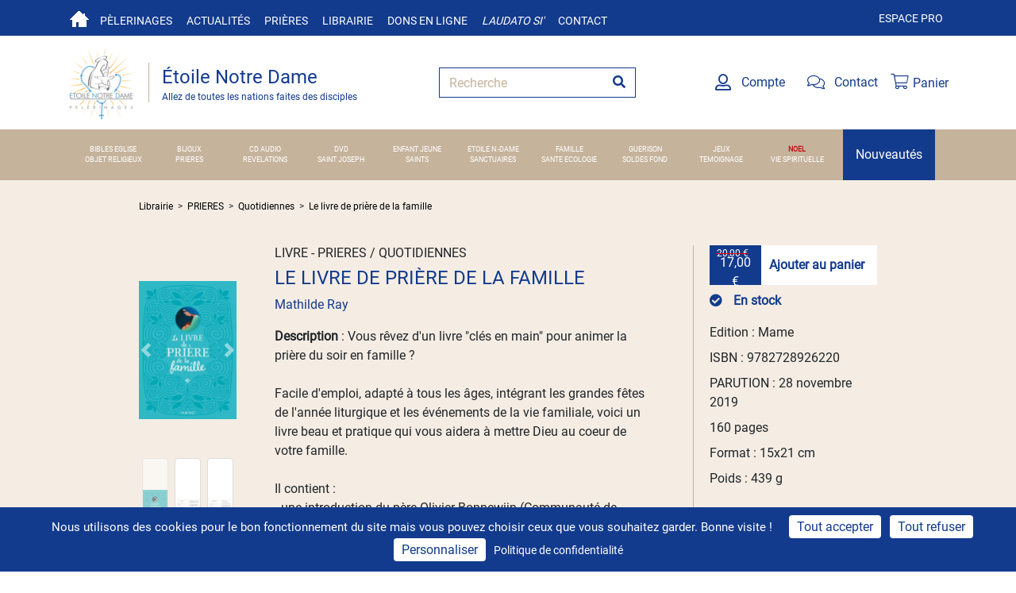

--- FILE ---
content_type: text/html; charset=utf-8
request_url: https://www.etoilenotredame.org/librairie/6078-le-livre-de-priere-de-la-famille
body_size: 13290
content:
<!DOCTYPE html>
<html lang="fr">
<head>
    <meta charset="utf-8" />
    <meta name="viewport" content="width=device-width, initial-scale=1.0">

    <title>Le livre de pri&#232;re de la famille</title>


    <link rel="shortcut icon" href="/favicon.png">

    <meta name="google-site-verification" content="WgPZ156HUb9mHOG3MtipEVJOpE4SZAE1fkQM-Gg8DxI" />


        <meta name="description" content="Vous r&#234;vez d&#39;un livre &quot;cl&#233;s en main&quot; pour animer la pri&#232;re du soir en famille ? 

Facile d&#39;emploi, adapt&#233; &#224; tous les &#226;ges, int&#233;grant les grandes f&#234;tes de l&#39;ann&#233;e liturgique et les &#233;v&#233;nements de la ..." />
        <meta name="twitter:description" content="Vous r&#234;vez d&#39;un livre &quot;cl&#233;s en main&quot; pour animer la pri&#232;re du soir en famille ? 

Facile d&#39;emploi, adapt&#233; &#224; tous les &#226;ges, int&#233;grant les grandes f&#234;tes de l&#39;ann&#233;e liturgique et les &#233;v&#233;nements de la ..." />

    <link rel="stylesheet" href="/Content/bootstrap4.5.3.min.css">
    <link rel="stylesheet" href="/Content/fontawesome-pro-5.15.1/css/all.css" />
    <link href="/Content/fonts/googlefont/opensans.css" rel="stylesheet" type="text/css">
    <link href="/Content/fonts/googlefont/merriweathersans.css" rel="stylesheet" type="text/css">
    <link href="/Content/fonts/googlefont/sourcesanspro.css" rel="stylesheet" type="text/css">
    <link href="/Content/fonts/googlefont/roboto.css" rel="stylesheet" type="text/css">
    <link href="/Content/shop/css/shop.css" rel="stylesheet"/>

    
    <link href="/Content/pages/shop.css" rel="stylesheet"/>



    <meta property="og:title" content="Le livre de pri&#232;re de la famille" />
    <meta name="twitter:title" content="Le livre de pri&#232;re de la famille" />
    
<meta property="og:image" content="https://etoilenotredame.blob.core.windows.net/uploads/8583f60e-1543-49ef-9de5-2eafafce4918_LIVPRIFAM.jpg" /><meta property="og:image:width" content="494" /><meta property="og:image:height" content="700" /><meta name="twitter:image" content="https://etoilenotredame.blob.core.windows.net/uploads/8583f60e-1543-49ef-9de5-2eafafce4918_LIVPRIFAM.jpg"><meta name="twitter:card" content="summary_large_image">
        <meta property="og:description" content="Vous r&#234;vez d&#39;un livre &quot;cl&#233;s en main&quot; pour animer la pri&#232;re du soir en famille ? 

Facile d&#39;emploi, adapt&#233; &#224; tous les &#226;ges, int&#233;grant les grandes f&#234;tes de l&#39;ann&#233;e liturgique et les &#233;v&#233;nements de la vie familiale, voici un livre beau et pratique qui vous aidera &#224; mettre Dieu au coeur de votre famille. 

Il contient : 
- une introduction du p&#232;re Olivier Bonnewijn (Communaut&#233; de l&#39;Emmanuel) pr&#233;sentant les bienfaits de la pri&#232;re en famille et (re)donnant l&#39;envie d&#39;essayer ; 
- des conseils pratiqu..." />


    
    <script src="/Scripts/tarteaucitron.js/tarteaucitron.js"></script>
    <script>
        tarteaucitronCustomText = {
            'alertBigPrivacy': 'Nous utilisons des cookies pour le bon fonctionnement du site mais vous pouvez choisir ceux que vous souhaitez garder. Bonne visite !',
        };
        tarteaucitron.init({
            "privacyUrl": "https://www.etoilenotredame.org/tag/mentions-l%C3%A9gales", /* Privacy policy url */
            "bodyPosition": "bottom", /* or top to bring it as first element for accessibility */

            "hashtag": "#tarteaucitron", /* Open the panel with this hashtag */
            "cookieName": "tarteaucitron", /* Cookie name */

            "orientation": "bottom", /* Banner position (top - bottom - middle - popup) */

            "groupServices": false, /* Group services by category */
            "showDetailsOnClick": true, /* Click to expand the description */
            "serviceDefaultState": "wait", /* Default state (true - wait - false) */

            "showAlertSmall": false, /* Show the small banner on bottom right */
            "cookieslist": false, /* Show the cookie list */

            "showIcon": false, /* Show cookie icon to manage cookies */
            // "iconSrc": "", /* Optional: URL or base64 encoded image */
            "iconPosition": "BottomRight", /* Position of the icon between BottomRight, BottomLeft, TopRight and TopLeft */

            "adblocker": false, /* Show a Warning if an adblocker is detected */

            "DenyAllCta": true, /* Show the deny all button */
            "AcceptAllCta": true, /* Show the accept all button when highPrivacy on */
            "highPrivacy": true, /* HIGHLY RECOMMANDED Disable auto consent */

            "handleBrowserDNTRequest": false, /* If Do Not Track == 1, disallow all */

            "removeCredit": false, /* Remove credit link */
            "moreInfoLink": true, /* Show more info link */
            "useExternalCss": false, /* If false, the tarteaucitron.css file will be loaded */
            "useExternalJs": false, /* If false, the tarteaucitron.services.js file will be loaded */

            //"cookieDomain": ".my-multisite-domaine.fr", /* Shared cookie for subdomain website */

            "readmoreLink": "", /* Change the default readmore link pointing to tarteaucitron.io */

            "mandatory": true, /* Show a message about mandatory cookies */
            "mandatoryCta": true, /* Show the disabled accept button when mandatory on */

            // "customCloserId": "" /* Optional a11y: Custom element ID used to open the panel */
        });
    </script>
    <script type="text/javascript">
        tarteaucitron.user.hotjarId = 3760902;
        tarteaucitron.user.HotjarSv = 6;
    </script>

        <script type="text/javascript">
            (tarteaucitron.job = tarteaucitron.job || []).push('hotjar');
        </script>
        <script type="text/javascript">

            tarteaucitron.user.analyticsUa = "UA-40386444-18";
            tarteaucitron.user.analyticsMore = function () { /* optionnal ga.push() */ };

                
                    tarteaucitron.user.analyticsUaCreate = { /* optionnal create configuration */ };
                
            tarteaucitron.user.analyticsAnonymizeIp = true;
            tarteaucitron.user.analyticsPageView = { /* optionnal pageview configuration */ };
            tarteaucitron.user.analyticsMore = function () { /* optionnal ga.push() */ };
            (tarteaucitron.job = tarteaucitron.job || []).push('analytics');
        </script>
        <script type="text/javascript">
            tarteaucitron.user.facebookpixelId = '169667935072163';
            tarteaucitron.user.facebookpixelMore = function () { /* add here your optionnal facebook pixel function */ };
            (tarteaucitron.job = tarteaucitron.job || []).push('facebookpixel');
        </script>
</head>
<body>
    <div id="ozytis-global" class="hidden" data-authentication-required-url="/acces-restreint"></div>

    <header>
        <div class="topbar topbar-blue">
            <div class="container">
                <div>
                    <div class="topbar-text text-nowrap d-none d-md-inline-block">
                        <a href="/" class="navbar-home"></a>
                    </div>
                    <div class="topbar-text text-nowrap d-none d-md-inline-block">
                        <a data-toggle="dropdown" role="button" aria-expanded="false">
                            Pèlerinages
                        </a>
                        <ul class="dropdown-menu" role="menu">
                            <li><a href="/pelerinages?Tab=All" data-priority="0.8">Voir les pèlerinages</a></li>
                            <li><a href="/pelerinages/archives" data-priority="0.4">Pèlerinages passés</a></li>
                            <li><a href="/sanctuaires" data-priority="0.7">Sanctuaires</a></li>
                            <li><a href="/pro" data-priority="0.5">Demande de devis de groupe</a></li>
                        </ul>
                    </div>
                    <div class="topbar-text text-nowrap d-none d-md-inline-block">
                        <a data-toggle="dropdown" role="button" aria-expanded="false">
                            Actualités
                        </a>
                        <ul class="dropdown-menu" role="menu">
                            <li><a href="/actualites" data-priority="0.7" data-changefreq="daily">Nos actualités</a></li>
                            <li><a href="/actualites/lettre-information">Lettre d'information</a></li>
                            <li><a href="/revue" data-priority="0.7">Revue</a></li>
                            <li><a href="/annonces">Petites annonces</a></li>
                        </ul>
                    </div>
                    <div class="topbar-text text-nowrap d-none d-md-inline-block">
                        <a href="/priere">Prières</a>
                    </div>
                    <div class="topbar-text text-nowrap d-none d-md-inline-block">
                        <a href="/librairie">Librairie</a>
                    </div>
                    <div class="topbar-text text-nowrap d-none d-md-inline-block">
                        <a href="/don/6078-le-livre-de-priere-de-la-famille?Tab=Gift">Dons en ligne</a>
                    </div>
                    <div class="topbar-text text-nowrap d-none d-md-inline-block italic">
                        <a href="/don/6078-le-livre-de-priere-de-la-famille?Tab=Laudato">Laudato si'</a>
                    </div>
                    <div class="topbar-text text-nowrap d-none d-md-inline-block">
                        <a href="/contact" data-priority="0">Contact</a>
                    </div>
                </div>
                <div class="ml-3 text-nowrap">
                    <a href="/pro" class="d-none d-md-inline-block">Espace pro</a>
                </div>
            </div>
        </div>
        <div class="navbar-sticky">
            <div class="navbar navbar-expand-lg navbar-light">
                <div class="container">
                    <a class="navbar-brand logo-bar-left mr-3 flex-shrink-0" href="/" style="min-width: 7rem;">
                        <img src="/content/images/logo.png" with="86" height="92" alt="Etoile notre dame">
                        <div class="divider">
                            <div class="color-primary primary-title">Étoile Notre Dame</div>
                            <div class="color-primary secondary-title"><small>Allez de toutes les nations faites des disciples</small></div>
                        </div>
                    </a>
                    <form class="input-group col-md-3" method="get" action="/librairie/Recherche">
                        <input class="form-control py-2 border-right-0 border border-color-primary border-radius-0 placeholder-secondary" name="keywords" type="search" placeholder="Recherche" id="shop-search">
                        <span class="input-group-append">
                            <button class="btn border-left-0 border border-color-primary color-primary border-radius-0" id="searchSubmit" type="submit">
                                <i class="fa fa-search"></i>
                            </button>
                        </span>
                    </form>

                    <div class="navbar-toolbar d-flex flex-shrink-0 align-items-center">
                        <a class="navbar-tool d-lg-flex no-decoration mr-3" href="/mon-compte">
                            <div class="navbar-tool-icon-box"><i class="far fa-user-alt"></i></div>
                            <span class="navbar-tool-tooltip">Compte</span>

                        </a>
                        <a class="navbar-tool d-lg-flex no-decoration mr-3" href="/contact" ">
                            <div class="navbar-tool-icon-box"><i class="fal fa-comments"></i></div>
                            <span class="navbar-tool-tooltip">Contact</span>
                        </a>

                        <div class="navbar-tool cart-widget" data-url="/ShopV2/CartWidget">




<a class="navbar-tool-icon-box no-decoration" href="/commandes/panier">
    <i class="fal fa-shopping-cart"></i>
    <span class="navbar-tool-tooltip">Panier</span>
</a>
                        </div>

                    </div>
                </div>
            </div>
        </div>
        
<div class="navbar navbar-full-width navbar-expand-lg">
    <button class="navbar-toggler" type="button" data-toggle="collapse" data-target="#navbarSupportedContentMini" aria-controls="navbarSupportedContent" aria-expanded="false" aria-label="Toggle navigation">
        <span class="navbar-toggler-icon"><i class="fas fa-bars"></i></span>
    </button>
    <div class="themes collapse navbar-collapse navbarLargeRow" id="navbarSupportedContent">
        <div>
            <div class="row">

                    <div class="col-xl theme-centered "><a href="/librairie/Theme?theme=BIBLES%20EGLISE"  style="">BIBLES EGLISE </a></div>
                    <div class="col-xl theme-centered "><a href="/librairie/Theme?theme=BIJOUX"  style="">BIJOUX </a></div>
                    <div class="col-xl theme-centered "><a href="/librairie/Theme?theme=CD%20AUDIO"  style="">CD AUDIO </a></div>
                    <div class="col-xl theme-centered "><a href="/librairie/Theme?theme=DVD"  style="">DVD </a></div>
                    <div class="col-xl theme-centered "><a href="/librairie/Theme?theme=ENFANT%20JEUNE"  style="">ENFANT JEUNE </a></div>
                    <div class="col-xl theme-centered "><a href="/librairie/Theme?theme=ETOILE%20N.-DAME"  style="">ETOILE N.-DAME </a></div>
                    <div class="col-xl theme-centered "><a href="/librairie/Theme?theme=FAMILLE"  style="">FAMILLE </a></div>
                    <div class="col-xl theme-centered "><a href="/librairie/Theme?theme=GUERISON"  style="">GUERISON </a></div>
                    <div class="col-xl theme-centered "><a href="/librairie/Theme?theme=JEUX"  style="">JEUX </a></div>
                    <div class="col-xl theme-centered "><a href="/librairie/Theme?theme=NOEL"  style="font-weight: 900;color: #c5161e">NOEL </a></div>

                <div class="w-100"></div>
                    <div class="col-xl theme-centered "><a href="/librairie/Theme?theme=OBJET%20RELIGIEUX"  style="">OBJET RELIGIEUX</a></div>
                    <div class="col-xl theme-centered "><a href="/librairie/Theme?theme=PRIERES"  style="">PRIERES</a></div>
                    <div class="col-xl theme-centered "><a href="/librairie/Theme?theme=REVELATIONS"  style="">REVELATIONS</a></div>
                    <div class="col-xl theme-centered "><a href="/librairie/Theme?theme=SAINT%20JOSEPH"  style="">SAINT JOSEPH</a></div>
                    <div class="col-xl theme-centered "><a href="/librairie/Theme?theme=SAINTS"  style="">SAINTS</a></div>
                    <div class="col-xl theme-centered "><a href="/librairie/Theme?theme=SANCTUAIRES"  style="">SANCTUAIRES</a></div>
                    <div class="col-xl theme-centered "><a href="/librairie/Theme?theme=SANTE%20ECOLOGIE"  style="">SANTE ECOLOGIE</a></div>
                    <div class="col-xl theme-centered "><a href="/librairie/Theme?theme=SOLDES%20FOND"  style="">SOLDES FOND</a></div>
                    <div class="col-xl theme-centered "><a href="/librairie/Theme?theme=TEMOIGNAGE"  style="">TEMOIGNAGE</a></div>
                    <div class="col-xl theme-centered "><a href="/librairie/Theme?theme=VIE%20SPIRITUELLE"  style="">VIE SPIRITUELLE</a></div>
            </div>
        </div>

    </div>

    <div class="themes collapse navbarMiniRow" id="navbarSupportedContentMini">
        <div>
            <div class="row">
                    <div class="col-12 col-md-6 col-lg-4"><a href="/librairie/Theme?theme=BIBLES%20EGLISE" style="">BIBLES EGLISE </a></div>
                    <div class="col-12 col-md-6 col-lg-4"><a href="/librairie/Theme?theme=BIJOUX" style="">BIJOUX </a></div>
                    <div class="col-12 col-md-6 col-lg-4"><a href="/librairie/Theme?theme=CD%20AUDIO" style="">CD AUDIO </a></div>
                    <div class="col-12 col-md-6 col-lg-4"><a href="/librairie/Theme?theme=DVD" style="">DVD </a></div>
                    <div class="col-12 col-md-6 col-lg-4"><a href="/librairie/Theme?theme=ENFANT%20JEUNE" style="">ENFANT JEUNE </a></div>
                    <div class="col-12 col-md-6 col-lg-4"><a href="/librairie/Theme?theme=ETOILE%20N.-DAME" style="">ETOILE N.-DAME </a></div>
                    <div class="col-12 col-md-6 col-lg-4"><a href="/librairie/Theme?theme=FAMILLE" style="">FAMILLE </a></div>
                    <div class="col-12 col-md-6 col-lg-4"><a href="/librairie/Theme?theme=GUERISON" style="">GUERISON </a></div>
                    <div class="col-12 col-md-6 col-lg-4"><a href="/librairie/Theme?theme=JEUX" style="">JEUX </a></div>
                    <div class="col-12 col-md-6 col-lg-4"><a href="/librairie/Theme?theme=NOEL" style="font-weight: 900;color: #c5161e">NOEL </a></div>
                    <div class="col-12 col-md-6 col-lg-4"><a href="/librairie/Theme?theme=OBJET%20RELIGIEUX" style="">OBJET RELIGIEUX </a></div>
                    <div class="col-12 col-md-6 col-lg-4"><a href="/librairie/Theme?theme=PRIERES" style="">PRIERES </a></div>
                    <div class="col-12 col-md-6 col-lg-4"><a href="/librairie/Theme?theme=REVELATIONS" style="">REVELATIONS </a></div>
                    <div class="col-12 col-md-6 col-lg-4"><a href="/librairie/Theme?theme=SAINT%20JOSEPH" style="">SAINT JOSEPH </a></div>
                    <div class="col-12 col-md-6 col-lg-4"><a href="/librairie/Theme?theme=SAINTS" style="">SAINTS </a></div>
                    <div class="col-12 col-md-6 col-lg-4"><a href="/librairie/Theme?theme=SANCTUAIRES" style="">SANCTUAIRES </a></div>
                    <div class="col-12 col-md-6 col-lg-4"><a href="/librairie/Theme?theme=SANTE%20ECOLOGIE" style="">SANTE ECOLOGIE </a></div>
                    <div class="col-12 col-md-6 col-lg-4"><a href="/librairie/Theme?theme=SOLDES%20FOND" style="">SOLDES FOND </a></div>
                    <div class="col-12 col-md-6 col-lg-4"><a href="/librairie/Theme?theme=TEMOIGNAGE" style="">TEMOIGNAGE </a></div>
                    <div class="col-12 col-md-6 col-lg-4"><a href="/librairie/Theme?theme=VIE%20SPIRITUELLE" style="">VIE SPIRITUELLE </a></div>
            </div>
        </div>
    </div>

    <span class="navbar-toggler-icon hidden"><i class="fas fa-bars"></i></span>
    <div class="new-theme">
        <a href="/librairie/Nouveaut%C3%A9s">Nouveautés</a>
    </div>
</div>


        
    </header>
    <div>
        




<section class="container-fluid bg-beige product-details">
<form action="/Shop/AddToCart/6078?Quantity=1&amp;Bookseller=False" id="addProductToCart" method="post">        <div class="row justify-content-center">

            <div class="no-gutters col-sm-12 col-md-10 col-xl-9 mb-3 breadcrumbs">
                <ul>
                    <li>
                        <a href="/librairie">Librairie</a>
                    </li>
                        <li>
                            <a href="/librairie/Theme?theme=PRIERES">PRIERES</a>
                        </li>
                                            <li>
                            <a href="/librairie/Theme?theme=PRIERES&amp;Subtheme=Quotidiennes">Quotidiennes</a>
                        </li>
                    <li>
                        <a href="/librairie/6078-le-livre-de-priere-de-la-famille">Le livre de pri&#232;re de la famille</a>
                    </li>
                </ul>
            </div>

            <div class="col-sm-12 col-md-10 col-xl-9 row no-gutters" itemscope itemtype="http://schema.org/Product">
                <meta itemprop="sku" content="6078" />
                <meta itemprop="name" content="Le livre de pri&#232;re de la famille" />

                <div class="col-md-3 col-xl-2 product-coll">
                        <div class="carousel-wrapper">

                            <div id="detailCarousel" class="carousel slide with-thumbs" data-ride="carousel">
                                <div class="carousel-inner">
                                        <div itemprop="image" content="https://etoilenotredame.blob.core.windows.net/uploads/8583f60e-1543-49ef-9de5-2eafafce4918_LIVPRIFAM.jpg" class="carousel-item item item-initial active" data-slide-number="0" style="background-image: url('https://etoilenotredame.blob.core.windows.net/uploads/8583f60e-1543-49ef-9de5-2eafafce4918_LIVPRIFAM.jpg');">
                                        </div>
                                        <div itemprop="image" content="https://etoilenotredame.blob.core.windows.net/uploads/20bf7db4-fb55-4c34-b0ea-14af6a862e88_LIVPRIFAMIL.jpg" class="carousel-item item item-initial " data-slide-number="1" style="background-image: url('https://etoilenotredame.blob.core.windows.net/uploads/20bf7db4-fb55-4c34-b0ea-14af6a862e88_LIVPRIFAMIL.jpg');">
                                        </div>
                                        <div itemprop="image" content="https://etoilenotredame.blob.core.windows.net/uploads/d801fcfa-dec4-4e8a-97ca-209c84965eef_LIVPRIFAMIL2.jpg" class="carousel-item item item-initial " data-slide-number="2" style="background-image: url('https://etoilenotredame.blob.core.windows.net/uploads/d801fcfa-dec4-4e8a-97ca-209c84965eef_LIVPRIFAMIL2.jpg');">
                                        </div>
                                </div>
                                <a class="carousel-control-prev" href="#detailCarousel" role="button" data-slide="prev">
                                    <span class="carousel-control-prev-icon" aria-hidden="true"></span>
                                    <span class="sr-only">Previous</span>
                                </a>
                                <a class="carousel-control-next" href="#detailCarousel" role="button" data-slide="next">
                                    <span class="carousel-control-next-icon" aria-hidden="true"></span>
                                    <span class="sr-only">Next</span>
                                </a>
                            </div>
                                <div class="carousel-slider-thumbs">
                                    <ul class="row">
                                            <li class="col-md-4">
                                                <a id="carousel-selector-0" class="selected thumbnail" style="background-image: url('https://etoilenotredame.blob.core.windows.net/uploads/8583f60e-1543-49ef-9de5-2eafafce4918_LIVPRIFAM.jpg');">
                                                </a>
                                            </li>
                                            <li class="col-md-4">
                                                <a id="carousel-selector-1" class=" thumbnail" style="background-image: url('https://etoilenotredame.blob.core.windows.net/uploads/20bf7db4-fb55-4c34-b0ea-14af6a862e88_LIVPRIFAMIL.jpg');">
                                                </a>
                                            </li>
                                            <li class="col-md-4">
                                                <a id="carousel-selector-2" class=" thumbnail" style="background-image: url('https://etoilenotredame.blob.core.windows.net/uploads/d801fcfa-dec4-4e8a-97ca-209c84965eef_LIVPRIFAMIL2.jpg');">
                                                </a>
                                            </li>
                                    </ul>
                                </div>
                        </div>
                                        <div class="social-btns">
                        <span class="mr-2 small">Partager sur</span>
                        <a class="mr-3" target="_blank" href="https://www.facebook.com/sharer/sharer.php?u=https://www.etoilenotredame.org/commandes/6078-le-livre-de-priere-de-la-famille">
                            <i class="fab fa-facebook-f fa-lg"></i>
                        </a>
                        <a target="_blank" href="https://twitter.com/intent/tweet?text=https://www.etoilenotredame.org/commandes/6078-le-livre-de-priere-de-la-famille" title="Partager sur Twitter">
                            <i class="fab fa-lg fa-twitter"></i>
                        </a>
                    </div>
                </div>
                <div class="col-md-9 col-xl-7 product-colc">
                    <h1>LIVRE - PRIERES / QUOTIDIENNES</h1>
                    <h2>Le livre de pri&#232;re de la famille</h2>

                    <a href="/librairie/author/Mathilde%20Ray"><p>Mathilde Ray</p></a>

                    <div class="description"><span class="line-header">Description</span> : <span itemprop="description">Vous rêvez d'un livre "clés en main" pour animer la prière du soir en famille ? <br /><br />Facile d'emploi, adapté à tous les âges, intégrant les grandes fêtes de l'année liturgique et les événements de la vie familiale, voici un livre beau et pratique qui vous aidera à mettre Dieu au coeur de votre famille. <br /><br />Il contient : <br />- une introduction du père Olivier Bonnewijn (Communauté de l'Emmanuel) présentant les bienfaits de la prière en famille et (re)donnant l'envie d'essayer ; <br />- des conseils pratiques (pour aménager son coin prière, préparer la prière, répartir les lectures entre les enfants...) ; <br />- 14 prières faisant écho aux fêtes et temps liturgiques (Avent, Noël, Epiphanie, Carême, Pâques, Ascension, Pentecôte, Toussaint...) ; <br />- 30 prières faisant écho aux événements ordinaires ou exceptionnels de la vie familiale (anniversaires, fête des mères/pères, vacances, rentrée, naissance, maladie/accident, deuil, déménagement, engagements, demandes de grâces pour la famille, pour l'entourage ou pour le monde...) ; <br />- 30 prières issues des écrits des saints ou de la Bible, pouvant alimenter des temps de prière familiaux ou individuels ; <br />- une dizaine de chants connus permettant d'introduire ou de conclure les moments de prière.</span></div>
                </div>
                <div class="col-md-12 col-xl-3 py-4">
                    <div class="product-colr">

                        <div class="d-flex mb-2" itemprop="offers" itemscope itemtype="http://schema.org/Offer">
                            <meta itemprop="priceCurrency" content="EUR" />
                            <meta itemprop="url" content="https://www.etoilenotredame.org/librairie/6078-le-livre-de-priere-de-la-famille" />
                            <meta property="product:price:amount" content="17.00" />
                            <meta property="product:price:currency" content="EUR" />
                                <meta itemprop="availability" content="InStock" />
                                <meta property="product:availability" content="in stock" />
                            <button class="add-to-cart price-btn btn">
                                <span class="old-price show">20,00 €</span>
                                <span itemprop="price" content="17.00" class="new-price transform product-price" data-base-price="17,00">17,00 €</span>
                            </button>

                                <button class="add-to-cart-details add-to-cart-btn btn bg-white">Ajouter au panier</button>
                            <div class="computing hidden">
                                <div class="loader"></div>
                            </div>
                        </div>

                        <input id="IsVirtualOrder" name="IsVirtualOrder" type="hidden" value="false" />

                        <div class="row product-options-v2">
                            <span class="product-options-price col-12"></span>
                        </div>

                        <div class="font-weight-bold mb-3 product-availability">
                                <span class="color-primary"><i class="fas fa-check-circle"></i> En stock</span>
                        </div>
                            <p itemprop="brand" content="Mame" > Edition : Mame </p>
                        <p itemprop="gtin13" content="9782728926220">ISBN : 9782728926220</p>

                        

                            <p>PARUTION : 28 novembre 2019</p>

                        <p>160 pages</p>
                        <p></p>

                            <p>Format : 15x21 cm</p>
                        <p itemprop="weight">Poids : 439 g</p>
                    </div>
                </div>
            </div>

        </div>
</form></section>

    <section class="container-fluid shop-section bg-beige">
        <div class="row justify-content-center">
            <div class="col-sm-12 col-md-10 col-lg-9 row no-gutters">
                <h3 role="heading" class="row col-12 color-primary">
                    PRODUITS LIÉS
                </h3>

                    <div class="col-sm-12 col-md-6 col-xl-4">
                        

<div class="card bg-transparent" id="8844">
    <div class="row no-gutters">

        <div class="col-md-4 img-wrapper">
            <a href="/librairie/8844-neuvaine-et-prieres-pour-ma-famille-ed-emmanuel-"><img src="https://etoilenotredame.blob.core.windows.net/thumb/bad508f9-555a-48c7-b157-a402f9111727.png" class="card-img m-2" alt="Neuvaine et pri&#232;res pour ma famille (Ed. Emmanuel)" data-failover="https://via.placeholder.com/150x225"></a>
        </div>
        <div class="col-md-8">
            <div class="card-body">
 <div class="card-theme">LIVRE / NEUVAINES</div> 
                <div class="card-title"><a href="/librairie/8844-neuvaine-et-prieres-pour-ma-famille-ed-emmanuel-">Neuvaine et pri&#232;res pour ma famille (Ed. Emmanuel)</a></div>
                <p class="card-text">
Dans notre collection &#224; succ&#232;s de livres de pri&#232;re
Une neuvaine pour confier sa famille au Seigneur
Un recueil des plus belles...                </p>
                <div class="custom-card-footer">
                    <a href="/librairie/author/Jean-Luc%20Moens"><p class="card-text">Jean-Luc Moens</p></a>
                    <p class="card-text">200 pages</p>
                    <p class="card-text"></p>
                    <div class="card-text d-flex buttons">
<form action="/Shop/AddToCart/8844?Quantity=1&amp;Bookseller=False" data-Is-Composed="False" data-link="/librairie/8844-neuvaine-et-prieres-pour-ma-famille-ed-emmanuel-" method="post">                            <button class="add-to-cart price-btn btn">
                                <span class="old-price show">9,90 €</span>
                                <span itemprop="price" class="new-price transform ">9,40 €</span>
                            </button>
                            <button class="add-to-cart add-to-cart-btn btn bg-white">Ajouter au panier</button>  
                            <input class="is-virtual" name="IsVirtualOrder" type="hidden" value="false" />
                            <div class="computing hidden">
                                <div class="loader"></div>
                            </div>
</form>                    </div>
                </div>
            </div>
        </div>
    </div>
</div>
                    </div>
            </div>
        </div>
    </section>


    <section class="container-fluid shop-section bg-beige">
        <div class="row justify-content-center">
            <div class="col-sm-12 col-md-10 col-lg-9 row no-gutters">
                <h3 role="heading" class="row col-12 color-primary">
                    AVEC CE PRODUIT, LES INTERNAUTES ONT AUSSI ACHETÉ
                </h3>

                    <div class="col-sm-12 col-md-6 col-xl-4">
                        

<div class="card bg-transparent" id="656">
    <div class="row no-gutters">

        <div class="col-md-4 img-wrapper">
            <a href="/librairie/656-carnet-de-chants-et-prieres"><img src="https://etoilenotredame.blob.core.windows.net/thumb/f01e50b6-6a5a-4ce4-beb2-28a4ba191bc3.png" class="card-img m-2" alt="Carnet de chants et pri&#232;res" data-failover="https://via.placeholder.com/150x225"></a>
        </div>
        <div class="col-md-8">
            <div class="card-body">
 <div class="card-theme">LIVRET / QUOTIDIENNES</div> 
                <div class="card-title"><a href="/librairie/656-carnet-de-chants-et-prieres">Carnet de chants et pri&#232;res</a></div>
                <p class="card-text">
Nouvelle &#233;dition 2024 du carnet de chants et pri&#232;res petit format Couverture plastifi&#233;e. 
Remplace l&#39;ancien mod&#232;le, toujours en format poche....                </p>
                <div class="custom-card-footer">
                    <a href="/librairie/author/Etoile%20Notre%20Dame"><p class="card-text">Etoile Notre Dame</p></a>
                    <p class="card-text">108 pages</p>
                    <p class="card-text"></p>
                    <div class="card-text d-flex buttons">
<form action="/Shop/AddToCart/656?Quantity=1&amp;Bookseller=False" data-Is-Composed="False" data-link="/librairie/656-carnet-de-chants-et-prieres" method="post">                            <button class="add-to-cart price-btn btn">
                                <span class="old-price show">2,50 €</span>
                                <span itemprop="price" class="new-price transform ">2,37 €</span>
                            </button>
                            <button class="add-to-cart add-to-cart-btn btn bg-white">Ajouter au panier</button>  
                            <input class="is-virtual" name="IsVirtualOrder" type="hidden" value="false" />
                            <div class="computing hidden">
                                <div class="loader"></div>
                            </div>
</form>                    </div>
                </div>
            </div>
        </div>
    </div>
</div>
                    </div>
                    <div class="col-sm-12 col-md-6 col-xl-4">
                        

<div class="card bg-transparent" id="8844">
    <div class="row no-gutters">

        <div class="col-md-4 img-wrapper">
            <a href="/librairie/8844-neuvaine-et-prieres-pour-ma-famille-ed-emmanuel-"><img src="https://etoilenotredame.blob.core.windows.net/thumb/bad508f9-555a-48c7-b157-a402f9111727.png" class="card-img m-2" alt="Neuvaine et pri&#232;res pour ma famille (Ed. Emmanuel)" data-failover="https://via.placeholder.com/150x225"></a>
        </div>
        <div class="col-md-8">
            <div class="card-body">
 <div class="card-theme">LIVRE / NEUVAINES</div> 
                <div class="card-title"><a href="/librairie/8844-neuvaine-et-prieres-pour-ma-famille-ed-emmanuel-">Neuvaine et pri&#232;res pour ma famille (Ed. Emmanuel)</a></div>
                <p class="card-text">
Dans notre collection &#224; succ&#232;s de livres de pri&#232;re
Une neuvaine pour confier sa famille au Seigneur
Un recueil des plus belles...                </p>
                <div class="custom-card-footer">
                    <a href="/librairie/author/Jean-Luc%20Moens"><p class="card-text">Jean-Luc Moens</p></a>
                    <p class="card-text">200 pages</p>
                    <p class="card-text"></p>
                    <div class="card-text d-flex buttons">
<form action="/Shop/AddToCart/8844?Quantity=1&amp;Bookseller=False" data-Is-Composed="False" data-link="/librairie/8844-neuvaine-et-prieres-pour-ma-famille-ed-emmanuel-" method="post">                            <button class="add-to-cart price-btn btn">
                                <span class="old-price show">9,90 €</span>
                                <span itemprop="price" class="new-price transform ">9,40 €</span>
                            </button>
                            <button class="add-to-cart add-to-cart-btn btn bg-white">Ajouter au panier</button>  
                            <input class="is-virtual" name="IsVirtualOrder" type="hidden" value="false" />
                            <div class="computing hidden">
                                <div class="loader"></div>
                            </div>
</form>                    </div>
                </div>
            </div>
        </div>
    </div>
</div>
                    </div>
            </div>
        </div>
    </section>
<section class="container-fluid shop-section bg-blue">
    <div class="row justify-content-center">
        <div class="col-sm-12 col-md-10 col-lg-9 row no-gutters">
                <h3 role="heading" class="row col-12 text-light">
                    <a href="/librairie/Theme?theme=PRIERES" class="hover-white">
                        DANS LA MÊME CATÉGORIE - PRIERES
                    </a>
                </h3>

                    <div class="col-sm-12 col-md-6 col-xl-4">
                        

<div class="card bg-beige" id="86">
    <div class="row no-gutters">

        <div class="col-md-4 img-wrapper">
            <a href="/librairie/86-100-prieres-en-famille"><img src="https://etoilenotredame.blob.core.windows.net/thumb/c0bbd471-866b-4e5f-a550-5a52fa7cfdfd.png" class="card-img m-2" alt="100 pri&#232;res en famille" data-failover="https://via.placeholder.com/150x225"></a>
        </div>
        <div class="col-md-8">
            <div class="card-body">
 <div class="card-theme">LIVRE / QUOTIDIENNES</div> 
                <div class="card-title"><a href="/librairie/86-100-prieres-en-famille">100 pri&#232;res en famille</a></div>
                <p class="card-text">
Comment transmettre la foi en famille sinon par la pri&#232;re le soir avec les enfants ? Ce rite permet vraiment...                </p>
                <div class="custom-card-footer">
                    <a href="/librairie/author/Ludovic%20L%C3%A9curu"><p class="card-text">Ludovic L&#233;curu</p></a>
                    <p class="card-text">128 pages</p>
                    <p class="card-text"></p>
                    <div class="card-text d-flex buttons">
<form action="/Shop/AddToCart/86?Quantity=1&amp;Bookseller=False" data-Is-Composed="False" data-link="/librairie/86-100-prieres-en-famille" method="post">                            <button class="add-to-cart price-btn btn">
                                <span class="old-price show">12,00 €</span>
                                <span itemprop="price" class="new-price transform ">11,40 €</span>
                            </button>
                            <button class="add-to-cart add-to-cart-btn btn bg-white">Ajouter au panier</button>  
                            <input class="is-virtual" name="IsVirtualOrder" type="hidden" value="false" />
                            <div class="computing hidden">
                                <div class="loader"></div>
                            </div>
</form>                    </div>
                </div>
            </div>
        </div>
    </div>
</div>
                    </div>
                    <div class="col-sm-12 col-md-6 col-xl-4">
                        

<div class="card bg-beige" id="83">
    <div class="row no-gutters">

        <div class="col-md-4 img-wrapper">
            <a href="/librairie/83-100-prieres-pour-s-approcher-des-malades"><img src="https://etoilenotredame.blob.core.windows.net/thumb/f60401cc-1680-4622-b1ff-899e413e1cf3.png" class="card-img m-2" alt="100 pri&#232;res pour s&#39;approcher des malades" data-failover="https://via.placeholder.com/150x225"></a>
        </div>
        <div class="col-md-8">
            <div class="card-body">
 <div class="card-theme">LIVRE / QUOTIDIENNES</div> 
                <div class="card-title"><a href="/librairie/83-100-prieres-pour-s-approcher-des-malades">100 pri&#232;res pour s&#39;approcher des malades</a></div>
                <p class="card-text">
&quot;J&#39;&#233;tais malade et vous m&#39;avez visit&#233;&quot; (Mt 25,36). Mais comment s&#39;approcher des malades ? Que leur dire ? Comment se...                </p>
                <div class="custom-card-footer">
                    <a href="/librairie/author/P.%20Charpentier%20de%20Beauvill%C3%A9"><p class="card-text">P. Charpentier de Beauvill&#233;</p></a>
                    <p class="card-text">118 pages</p>
                    <p class="card-text"></p>
                    <div class="card-text d-flex buttons">
<form action="/Shop/AddToCart/83?Quantity=1&amp;Bookseller=False" data-Is-Composed="False" data-link="/librairie/83-100-prieres-pour-s-approcher-des-malades" method="post">                            <button class="add-to-cart price-btn btn">
                                <span class="old-price show">12,00 €</span>
                                <span itemprop="price" class="new-price transform ">11,40 €</span>
                            </button>
                            <button class="add-to-cart add-to-cart-btn btn bg-white">Ajouter au panier</button>  
                            <input class="is-virtual" name="IsVirtualOrder" type="hidden" value="false" />
                            <div class="computing hidden">
                                <div class="loader"></div>
                            </div>
</form>                    </div>
                </div>
            </div>
        </div>
    </div>
</div>
                    </div>
                    <div class="col-sm-12 col-md-6 col-xl-4">
                        

<div class="card bg-beige" id="89">
    <div class="row no-gutters">

        <div class="col-md-4 img-wrapper">
            <a href="/librairie/89-100-prieres-pour-vaincre-les-forces-du-mal"><img src="https://etoilenotredame.blob.core.windows.net/thumb/697faab9-9567-4ade-9128-b63137857cf5.png" class="card-img m-2" alt="100 pri&#232;res pour vaincre les forces du mal" data-failover="https://via.placeholder.com/150x225"></a>
        </div>
        <div class="col-md-8">
            <div class="card-body">
 <div class="card-theme">LIVRE / QUOTIDIENNES</div> 
                <div class="card-title"><a href="/librairie/89-100-prieres-pour-vaincre-les-forces-du-mal">100 pri&#232;res pour vaincre les forces du mal</a></div>
                <p class="card-text">
Ce livre n&#39;est pas un recueil d&#39;exorcismes. N&#233;anmoins, les pri&#232;res que vous y trouverez se r&#233;v&#232;leront tr&#232;s efficaces dans les...                </p>
                <div class="custom-card-footer">
                    <a href="/librairie/author/Gilles%20Jeanguenin"><p class="card-text">Gilles Jeanguenin</p></a>
                    <p class="card-text">140 pages</p>
                    <p class="card-text"></p>
                    <div class="card-text d-flex buttons">
<form action="/Shop/AddToCart/89?Quantity=1&amp;Bookseller=False" data-Is-Composed="False" data-link="/librairie/89-100-prieres-pour-vaincre-les-forces-du-mal" method="post">                            <button class="add-to-cart price-btn btn">
                                <span class="old-price show">12,00 €</span>
                                <span itemprop="price" class="new-price transform ">11,40 €</span>
                            </button>
                            <button class="add-to-cart add-to-cart-btn btn bg-white">Ajouter au panier</button>  
                            <input class="is-virtual" name="IsVirtualOrder" type="hidden" value="false" />
                            <div class="computing hidden">
                                <div class="loader"></div>
                            </div>
</form>                    </div>
                </div>
            </div>
        </div>
    </div>
</div>
                    </div>
                    <div class="col-sm-12 col-md-6 col-xl-4">
                        

<div class="card bg-beige" id="91">
    <div class="row no-gutters">

        <div class="col-md-4 img-wrapper">
            <a href="/librairie/91-10-etapes-de-grace-et-de-bonheur-prieres-jean-pliya"><img src="https://etoilenotredame.blob.core.windows.net/thumb/ffec0c33-3b5d-464e-8975-cdeb4d4ecf4a.png" class="card-img m-2" alt="10 &#233;tapes de Gr&#226;ce et de Bonheur - Pri&#232;res - Jean Pliya" data-failover="https://via.placeholder.com/150x225"></a>
        </div>
        <div class="col-md-8">
            <div class="card-body">
 <div class="card-theme">LIVRET / QUOTIDIENNES</div> 
                <div class="card-title"><a href="/librairie/91-10-etapes-de-grace-et-de-bonheur-prieres-jean-pliya">10 &#233;tapes de Gr&#226;ce et de Bonheur - Pri&#232;res - Jean Pliya</a></div>
                <p class="card-text">
Pri&#232;res pour exp&#233;rimenter la pr&#233;sence, la b&#233;n&#233;diction et la puissance de Dieu.
La croissance spirituelle du croyant chr&#233;tien est l&#39;œuvre du...                </p>
                <div class="custom-card-footer">
                    <a href="/librairie/author/Jean%20Pliya"><p class="card-text">Jean Pliya</p></a>
                    <p class="card-text">95 pages</p>
                    <p class="card-text"></p>
                    <div class="card-text d-flex buttons">
<form action="/Shop/AddToCart/91?Quantity=1&amp;Bookseller=False" data-Is-Composed="False" data-link="/librairie/91-10-etapes-de-grace-et-de-bonheur-prieres-jean-pliya" method="post">                            <button class="add-to-cart price-btn btn">
                                <span class="old-price show">6,50 €</span>
                                <span itemprop="price" class="new-price transform ">6,17 €</span>
                            </button>
                            <button class="add-to-cart add-to-cart-btn btn bg-white">Ajouter au panier</button>  
                            <input class="is-virtual" name="IsVirtualOrder" type="hidden" value="false" />
                            <div class="computing hidden">
                                <div class="loader"></div>
                            </div>
</form>                    </div>
                </div>
            </div>
        </div>
    </div>
</div>
                    </div>
                    <div class="col-sm-12 col-md-6 col-xl-4">
                        

<div class="card bg-beige" id="87">
    <div class="row no-gutters">

        <div class="col-md-4 img-wrapper">
            <a href="/librairie/87-100-prieres-pour-situations-difficiles"><img src="https://etoilenotredame.blob.core.windows.net/thumb/fbfcdd97-67ae-4a84-88b9-e7060afca08f.png" class="card-img m-2" alt="100 pri&#232;res pour situations difficiles" data-failover="https://via.placeholder.com/150x225"></a>
        </div>
        <div class="col-md-8">
            <div class="card-body">
 <div class="card-theme">LIVRE / QUOTIDIENNES</div> 
                <div class="card-title"><a href="/librairie/87-100-prieres-pour-situations-difficiles">100 pri&#232;res pour situations difficiles</a></div>
                <p class="card-text">
100 pri&#232;res puissantes ! &quot;Mon exp&#233;rience de chr&#233;tien et de pr&#234;tre me conduit &#224; consid&#233;rer que les causes humainement d&#233;sep&#233;r&#233;es...                </p>
                <div class="custom-card-footer">
                    <a href="/librairie/author/Jean%20Yves%20Jaffr%C3%A9"><p class="card-text">Jean Yves Jaffr&#233;</p></a>
                    <p class="card-text">143 pages</p>
                    <p class="card-text"></p>
                    <div class="card-text d-flex buttons">
<form action="/Shop/AddToCart/87?Quantity=1&amp;Bookseller=False" data-Is-Composed="False" data-link="/librairie/87-100-prieres-pour-situations-difficiles" method="post">                            <button class="add-to-cart price-btn btn">
                                <span class="old-price show">12,00 €</span>
                                <span itemprop="price" class="new-price transform ">11,40 €</span>
                            </button>
                            <button class="add-to-cart add-to-cart-btn btn bg-white">Ajouter au panier</button>  
                            <input class="is-virtual" name="IsVirtualOrder" type="hidden" value="false" />
                            <div class="computing hidden">
                                <div class="loader"></div>
                            </div>
</form>                    </div>
                </div>
            </div>
        </div>
    </div>
</div>
                    </div>
                    <div class="col-sm-12 col-md-6 col-xl-4">
                        

<div class="card bg-beige" id="82">
    <div class="row no-gutters">

        <div class="col-md-4 img-wrapper">
            <a href="/librairie/82-100-prieres-pour-ceux-qui-ont-du-mal-a-prier"><img src="https://etoilenotredame.blob.core.windows.net/thumb/0ebf9cb0-cac1-4ec4-88c9-c31beb3d0485.png" class="card-img m-2" alt="100 pri&#232;res pour ceux qui ont du mal &#224; prier" data-failover="https://via.placeholder.com/150x225"></a>
        </div>
        <div class="col-md-8">
            <div class="card-body">
 <div class="card-theme">LIVRE / QUOTIDIENNES</div> 
                <div class="card-title"><a href="/librairie/82-100-prieres-pour-ceux-qui-ont-du-mal-a-prier">100 pri&#232;res pour ceux qui ont du mal &#224; prier</a></div>
                <p class="card-text">
Prier, c&#39;est parfois simple, souvent pourtant, il est difficile d&#39;entrer en relation avec Dieu. Ce livre propose des pri&#232;res pour...                </p>
                <div class="custom-card-footer">
                    <a href="/librairie/author/Lore%20DARDANELLO%20TOSI"><p class="card-text">Lore DARDANELLO TOSI</p></a>
                    <p class="card-text">126 pages</p>
                    <p class="card-text"></p>
                    <div class="card-text d-flex buttons">
<form action="/Shop/AddToCart/82?Quantity=1&amp;Bookseller=False" data-Is-Composed="False" data-link="/librairie/82-100-prieres-pour-ceux-qui-ont-du-mal-a-prier" method="post">                            <button class="add-to-cart price-btn btn">
                                <span class="old-price show">12,00 €</span>
                                <span itemprop="price" class="new-price transform ">11,40 €</span>
                            </button>
                            <button class="add-to-cart add-to-cart-btn btn bg-white">Ajouter au panier</button>  
                            <input class="is-virtual" name="IsVirtualOrder" type="hidden" value="false" />
                            <div class="computing hidden">
                                <div class="loader"></div>
                            </div>
</form>                    </div>
                </div>
            </div>
        </div>
    </div>
</div>
                    </div>
        </div>
    </div>
</section>

<div id="success-modal" class="modal fade">
    <div class="modal-dialog">
        <div class="modal-content">
            <div class="modal-header">
                <p class="modal-title">Que souhaitez-vous faire ?</p>
            </div>
            <div class="modal-body">
                <div class="container-fluid text-center">
                    <a href="#" class="btn bg-beige" id="closeSuccessModal">&lt; Continuer mes achats</a>
                    <a class="btn bg-blue text-white" href="/commandes/panier">Voir mon panier</a>
                </div>
            </div>
        </div>
    </div>
</div>


    </div>


    <footer>
        <div class="bar-1 row" style="margin: 0">
            <div class="row col-12 col-md-8 col-xl-10 justify-content-center">
                <div class="col-12 col-xl-5 d-flex first-col">
                    <a class="color-primary mr-5" href="/actualites/lettre-information">INSCRIPTION NEWSLETTER </a>
                    
<div class="">
    <span id="successMsg" class="text-success disp-none">Votre demande a bien été enregistrée.</span>

    <span id="errorMsg" class="text-danger disp-none">Une erreur est survenue ; veuillez-nous excuser pour la gêne occasionnée.</span>

    <div id="sendingRequest" class="disp-none">
        <div class="loader"></div>
    </div>

    <form class="input-group" id="newsletterForm" method="post" action="/ShopV2/SubscribeNewsletter">
        <input class="form-control py-2 border-right-0 border border-color-primary border-radius-0 placeholder-secondary"
               name="Email" type="email" placeholder=" Votre e-mail" id="newsletterEmail">

        <span class="input-group-append">
            <button class="btn border-left-0 bg-white border border-color-primary color-primary border-radius-0" id="subscribeSubmit">
                <i class="fas fa-paper-plane"></i>
            </button>
        </span>
    </form>
</div>



                </div>
                <div class="col-12 col-xl-4 offset-xl-1 d-flex justify-content-around">
                    <span class="color-primary ml-5">PAIEMENT SÉCURISÉ</span>
                    <img src="/Content/shop/img/visa.png" />
                    <img class="mr-5" src="/Content/shop/img/mastercard.png" />
                </div>
            </div>

        </div>
        <div class="bar-2">
            <div class="row align-top">
                <div class="col-md-4 text-center">
                    <a href="/librairie"><img src="/content/images/logo.png" with="86" height="92" alt="Etoile notre dame"></a>
                    <div>Etoile Notre Dame</div>
                    <div><small>Allez de toutes les nations faites des disciples</small></div>
                    <div class="divider"></div>
                    <div class="footer-social-section">
                        <a href="https://www.facebook.com/etoilenotredame" target="_blank"><i class="fab fa-facebook-f"></i></a>
                        <a href="https://twitter.com/EtoileND" target="_blank"> <i class="fab fa-twitter"></i></a>
                    </div>
                </div>
                <div class="col-12 col-md-8 row">
                    <div class="col-sm">
                        <div class="title">L'ETOILE NOTRE DAME</div>

<div class="description">Etoile Notre Dame est heureuse de vous accueillir 24h24 sur ce site internet et au 339 impasse de la Fosse &#224; Mayenne (53) du lundi au vendredi de 8h &#224; 18h sans interruption ! T&#233;l : 02 43 30 45 67</div>
.
                    </div>
                    
                    <div class="col-sm">
                        <div class="title">INFORMATION PRATIQUES</div>
                        <div><a href="/tag/qui-sommes-nous?v2=True">&Agrave; propos</a></div>
                        <div><a href="/tag/cgv-boutique?v2=True">Conditions de livraison</a></div>
                        <div><a>Paiement sécurisé</a></div>
                    </div>
                </div>
            </div>
        </div>
        <div class="bar-3">
            <div class="row">
                <div class="col text-center">
                    ©Etoile notre dame 2026 - <a href="/tag/cgv-boutique?v2=True">CGV</a> - <a href="/tag/mentions-l%C3%A9gales?v2=True">Mentions Légales</a> - <a>Politique de confidentialité des données</a>
                </div>
            </div>
        </div>
    </footer>

    <script src="/Scripts/jquery-3.5.1.min.js"></script>
    <script src="/Scripts/bootstrap4.5.3.bundle.min.js" ></script>

    <script src="/bundles/layoutv2-js?v=bjKB6r9fhiRZYDlQ7zMoy-W-55Haa1XZVpYq9WSVYBE1"></script>

    
    <script src="/bundles/Shop/Shop-js-v2?v=4MDvEAF_cujCtCj0_r89mM390A8AHMU72CVeCJ79hjg1"></script>


    

    <div class="modal fade large" id="login-modal" role="dialog" aria-hidden="true"></div>


    

</body>
</html>
